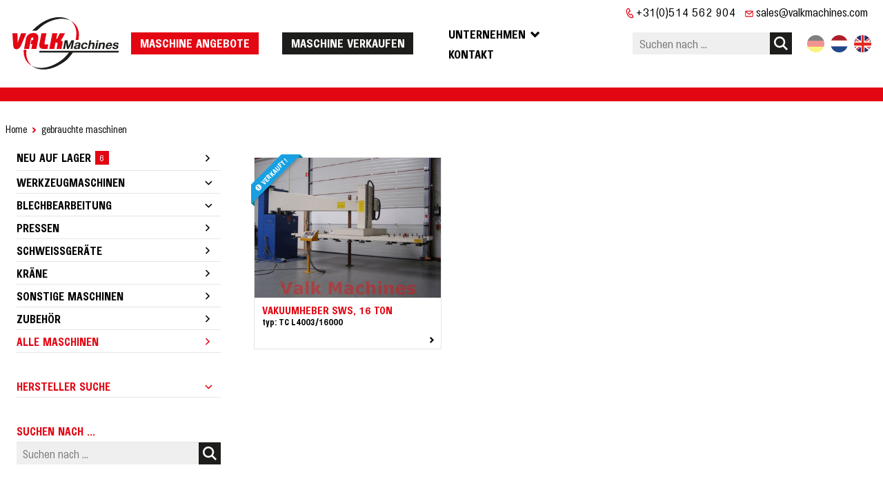

--- FILE ---
content_type: text/html; charset=UTF-8
request_url: https://www.valkmachines.de/gebrauchte-maschinen?brand=3630
body_size: 12153
content:
<!DOCTYPE html><html lang="de"><head><meta charset="utf-8"><title>Gebrauchte Werkzeugmaschine kaufen? Wir habben alles auf Lager!</title><meta name="keywords" content="frei haus billig preis gebraucht zweitehand cnc drehmaschine fräsmaschine bohrwerk kreissage schleifmaschine bohrmaschine abkantpresse tafelschere stanzmaschine profilstahlschere eckold kraftformer karrusell handler maschinenhandel einkaufer verkaufer werkzeugmaschinen lemmer holland">
<meta name="description" content="Wir haben viele, zweitehand, Metallbearbeitungmaschine auf Lager im Lemmer, alles sofort Verfügbar. Besuchen Sie unsere Website für ein Überblick."><script src="/script.js?ts=1769079970.2527"></script><!-- dsb--><style media="all">@font-face{font-family:'Morton';src:url("/fonts/Morton/Morton-Medium.woff2") format('woff2'), url("/fonts/Morton/Morton-Medium.woff") format('woff'), url("/fonts/Morton/Morton-Medium.ttf") format('truetype');font-weight:500;font-style:normal;font-display:swap}@font-face{font-family:'Morton';src:url("/fonts/Morton/Morton-Black.woff2") format('woff2'), url("/fonts/Morton/Morton-Black.woff") format('woff'), url("/fonts/Morton/Morton-Black.ttf") format('truetype');font-weight:900;font-style:normal;font-display:swap}@font-face{font-family:'Morton';src:url("/fonts/Morton/Morton-Thin.woff2") format('woff2'), url("/fonts/Morton/Morton-Thin.woff") format('woff'), url("/fonts/Morton/Morton-Thin.ttf") format('truetype');font-weight:100;font-style:normal;font-display:swap}@font-face{font-family:'Morton Extra';src:url("/fonts/Morton/Morton-ExtraBold.woff2") format('woff2'), url("/fonts/Morton/Morton-ExtraBold.woff") format('woff'), url("/fonts/Morton/Morton-ExtraBold.ttf") format('truetype');font-weight:800;font-style:normal;font-display:swap}@font-face{font-family:'Morton Extra';src:url("/fonts/Morton/Morton-ExtraLight.woff2") format('woff2'), url("/fonts/Morton/Morton-ExtraLight.woff") format('woff'), url("/fonts/Morton/Morton-ExtraLight.ttf") format('truetype');font-weight:200;font-style:normal;font-display:swap}@font-face{font-family:'Morton';src:url("/fonts/Morton/Morton-Regular.woff2") format('woff2'), url("/fonts/Morton/Morton-Regular.woff") format('woff'), url("/fonts/Morton/Morton-Regular.ttf") format('truetype');font-weight:normal;font-style:normal;font-display:swap}@font-face{font-family:'Morton Book';src:url("/fonts/Morton/Morton-Book.woff2") format('woff2'), url("/fonts/Morton/Morton-Book.woff") format('woff'), url("/fonts/Morton/Morton-Book.ttf") format('truetype');font-weight:normal;font-style:normal;font-display:swap}@font-face{font-family:'Morton';src:url("/fonts/Morton/Morton-Light.woff2") format('woff2'), url("/fonts/Morton/Morton-Light.woff") format('woff'), url("/fonts/Morton/Morton-Light.ttf") format('truetype');font-weight:300;font-style:normal;font-display:swap}@font-face{font-family:'Morton';src:url("/fonts/Morton/Morton-Bold.woff2") format('woff2'), url("/fonts/Morton/Morton-Bold.woff") format('woff'), url("/fonts/Morton/Morton-Bold.ttf") format('truetype');font-weight:bold;font-style:normal;font-display:swap}@media (max-width:849px){#ds8136{padding-bottom:3em}}@media (min-width:850px){#ds8136{padding-bottom:3em}}@media (max-width:849px){#ds8128{padding-top:1em;padding-bottom:1em}}@media (min-width:850px){#ds8128{padding-top:3em;padding-bottom:3em;margin-top:-2em}}</style><!-- dse --><link href="/media/250/DE/Website%20settings/4/original/valk-favicon01.png" rel="icon" type="">
<link href="https://www.valkmachines.de/gebrauchte-maschinen" hreflang="de" rel="alternate">
<link href="/css/style.css?ts=1769079970.2526" media="screen" rel="stylesheet" type="text/css"><script async src="https://www.googletagmanager.com/gtag/js?id=UA-15911530-3"></script><script>window.dataLayer=window.dataLayer||[];function gtag(){dataLayer.push(arguments)};gtag('js', new Date());gtag('config', 'UA-15911530-3', { 'anonymize_ip': true });</script><meta name="google-site-verification" content="69vKe4uMgynbUsRSm1BvzVJSGWGF24Pie8mrZXmKJwM" /><script>var _paq=_paq||[];_paq.push(["trackPageView"]),_paq.push(["enableLinkTracking"]),function(){var e=("https:"==document.location.protocol?"https":"http")+"://piwik.easyhandling.nl/";_paq.push(["setTrackerUrl",e+"piwik.php"]),_paq.push(["setSiteId",56]);var t=document,a=t.createElement("script"),p=t.getElementsByTagName("script")[0];a.type="text/javascript",a.defer=!0,a.async=!0,a.src=e+"piwik.js",p.parentNode.insertBefore(a,p)}();</script><meta name="robots" content="index, follow"/><meta name="viewport" content="width=device-width, initial-scale=1, maximum-scale=1"/><meta name="format-detection" content="telephone=no"></head><body><input name="nav" type="checkbox" id="nav-expand" /><div class="main"><noscript><p><img src="http://piwik.easyhandling.nl/piwik.php?idsite=56" style="border:0;" alt="" /></p></noscript><div class="section section1 layer-navigation sticky" data-format="3" data-alignment="right"><div class="section-background"></div>            <div class="navham"><label for="nav-expand" class="hamburger"><img src="data:image/svg+xml,%3Csvg%20xmlns='http://www.w3.org/2000/svg'%20viewBox='0%200%201%201'%3E%3C/svg%3E" alt=""><span class="hamburger-box"><span class="hamburger-inner"></span></span></label></div>
            <div class="section-content">
                <div class="inner-content">
                    <div class="logo"><a href="/" class="logo"><svg id="Laag_1" data-name="Laag 1" xmlns="http://www.w3.org/2000/svg" viewBox="0 0 180 90"><defs><style>.cls-1{fill:#e30613;}.cls-2{fill:#1d1d1b;}</style></defs><path class="cls-1" d="M9.73,44.19l5.95-16.08h8.61L15.67,48.36q-.36.69-.75,1.38A15.84,15.84,0,0,1,13.39,52a7.75,7.75,0,0,1-2.14,1.94A6.22,6.22,0,0,1,8,54.75a4.78,4.78,0,0,1-2.9-.68A4.63,4.63,0,0,1,3.55,52.3a8.23,8.23,0,0,1-.8-2.19,16.84,16.84,0,0,1-.31-1.75L1.14,28.11h8.5Zm25.89-4.68.38-1.9c0-.19.06-.39.09-.58a2.48,2.48,0,0,0,.07-.9,1.22,1.22,0,0,0-.46-.81,1.53,1.53,0,0,0-1-.26,2.27,2.27,0,0,0-1.13.22,2,2,0,0,0-.84.71,3.7,3.7,0,0,0-.49,1.24l-.09.38L29,54.24H20.56l3.2-16.46c.13-.62.26-1.25.43-1.88a10.66,10.66,0,0,1,1.69-3.53,9.82,9.82,0,0,1,2.8-2.65A12.62,12.62,0,0,1,32,28.17a13.38,13.38,0,0,1,4.3-.68,10.23,10.23,0,0,1,3.71.66,6.71,6.71,0,0,1,2.43,1.43A6,6,0,0,1,44,31.94a8.86,8.86,0,0,1,.54,2.79,12.36,12.36,0,0,1-.09,2.51c0,.37-.11.74-.17,1.1l-3.1,15.9H32.78l1.58-8.12H31.65l1.28-6.61ZM61.2,46.85l-1.43,7.39H52.64l-1.22-.14a8,8,0,0,1-2.31-.56A4.64,4.64,0,0,1,47,51.81a5.68,5.68,0,0,1-.88-2.48,9.5,9.5,0,0,1,0-2.44c0-.37.1-.73.16-1.09l3.43-17.69H58L55.07,43.17c-.1.51-.2,1-.26,1.57a2,2,0,0,0,.21,1.4,1.53,1.53,0,0,0,.86.56,4.27,4.27,0,0,0,1.18.13l1,0Zm12-3.27L71.16,54.24H62.8l5.08-26.13h8.36l-1.81,9.32a3.58,3.58,0,0,0,.64-.07,1.51,1.51,0,0,0,.62-.31,2.35,2.35,0,0,0,.53-.68c.16-.27.3-.54.44-.81l3.88-7.45h8.59l-4.67,8.54-.3.49c-.2.31-.4.63-.62.92a5.25,5.25,0,0,1-.87.95,6.63,6.63,0,0,1-1,.6l.85.33a7.42,7.42,0,0,1,1.25.65,3.05,3.05,0,0,1,.89.9,3.53,3.53,0,0,1,.48,1.34,5.17,5.17,0,0,1,0,1.36,7.12,7.12,0,0,1-.13.91l-1.77,9.14H75l1.5-7.77c0-.27.08-.54.11-.8a2.6,2.6,0,0,0,0-1,1.36,1.36,0,0,0-.43-.69,1.83,1.83,0,0,0-1-.32c-.21,0-.43,0-.64,0Z"/><path class="cls-1" d="M107,39.09a64.59,64.59,0,0,0,1.15-11.15,28.19,28.19,0,0,0-1.74-9.7,25.78,25.78,0,0,0-4.62-8,17.2,17.2,0,0,0-2.42-2.48l-.3-.24L98.4,7c.86.47,1.72.94,2.55,1.47a23.17,23.17,0,0,1,5.18,4.5,24.76,24.76,0,0,1,4.62,8,26.92,26.92,0,0,1,1.74,9.7,52.66,52.66,0,0,1-.87,8.47ZM24.66,55.57c-.19,2.06-.38,4.12-.38,6.2A28.19,28.19,0,0,0,26,71.47a26.54,26.54,0,0,0,4.63,8,13.25,13.25,0,0,0,1.58,1.68,17.3,17.3,0,0,0,1.38,1l-1.37-.47c-.23-.13-.46-.26-.68-.4a20.66,20.66,0,0,1-5.2-4.54,24.94,24.94,0,0,1-4.63-8A27.5,27.5,0,0,1,20,59.08c0-1.17.05-2.34.1-3.51Z"/><path class="cls-2" d="M104.34,39.73l-2.82,14.5h-3l.85-4.34c.14-.72.29-1.43.44-2.15.09-.44.19-.89.28-1.33s.13-.59.19-.89.15-.65.23-1,.15-.61.22-.92.18-.72.26-1.08c-.17.38-.34.77-.52,1.15-.08.2-.17.39-.26.58l-.42.86c-.15.33-.31.65-.48,1l-.51,1-.27.52L95,54.23H92.49l-1.08-6.49c0-.1,0-.19,0-.29-.06-.38-.11-.77-.15-1.16s-.09-.74-.12-1.11S91,44.6,91,44.3s0-.37,0-.56c0-.38,0-.75,0-1.13l-.27,1.79-.18,1.19c0,.24-.08.48-.12.71-.07.38-.13.75-.2,1.13l-.39,2.12-.9,4.68h-3l2.82-14.5h4.5l.94,6.3c0,.26.07.52.11.78s.08.7.1,1,0,.53.07.8l0,.81c0,.13,0,.26,0,.39v.76c.1-.26.2-.52.31-.77s.1-.25.16-.38l.29-.66c.13-.29.28-.59.42-.88s.4-.83.61-1.25l.35-.69,3.29-6.26Z"/><path class="cls-2" d="M111.62,49.11l-.21.1-.1,0-.38.13a5.55,5.55,0,0,1-.81.17l-.64.1a5.57,5.57,0,0,0-.78.14,2.42,2.42,0,0,0-1.08.45,1.52,1.52,0,0,0-.57,1,1.17,1.17,0,0,0,.27,1.07,1.32,1.32,0,0,0,.83.33,2.93,2.93,0,0,0,1.07-.09,3.22,3.22,0,0,0,1-.5,2.25,2.25,0,0,0,.81-.81,2.22,2.22,0,0,0,.2-.48c0-.16.08-.31.11-.47Zm2.16,5.12h-2.93c0-.11,0-.21,0-.3a2.44,2.44,0,0,1,0-.26,2.28,2.28,0,0,1,0-.26.13.13,0,0,1,0-.06.78.78,0,0,0,0-.14l-.19.16c-.14.11-.28.2-.42.29a5.68,5.68,0,0,1-1,.5,5.49,5.49,0,0,1-1.33.32,6.12,6.12,0,0,1-.85,0,4,4,0,0,1-1.36-.19,2.42,2.42,0,0,1-1.36-1,2.63,2.63,0,0,1-.25-2,3.5,3.5,0,0,1,1.09-2,4.23,4.23,0,0,1,1.78-.93,10,10,0,0,1,1.63-.31l1.27-.17.68-.11a3.06,3.06,0,0,0,.89-.22,1.13,1.13,0,0,0,.51-.37,1.07,1.07,0,0,0,.2-.65,1.17,1.17,0,0,0-.19-.81,1.43,1.43,0,0,0-1-.42,3.52,3.52,0,0,0-1.17,0,2.17,2.17,0,0,0-1,.45,1.64,1.64,0,0,0-.41.53,1.84,1.84,0,0,0-.19.4,1.34,1.34,0,0,0-.07.18h-2.72c0-.09.05-.18.07-.26a3.61,3.61,0,0,1,.24-.62,4.45,4.45,0,0,1,.56-.87,4.62,4.62,0,0,1,.79-.74,5.16,5.16,0,0,1,1.49-.73,6.84,6.84,0,0,1,1.8-.29,9.67,9.67,0,0,1,1.86.06,3.78,3.78,0,0,1,1.82.57,2.18,2.18,0,0,1,1,1.27,3.4,3.4,0,0,1-.11,1.64c0,.24-.09.47-.14.71-.1.5-.21,1-.32,1.52l-.29,1.4c0,.23-.1.46-.14.69s-.1.5-.14.75a9.31,9.31,0,0,0-.14,1.06,4.36,4.36,0,0,0,0,.72,1.52,1.52,0,0,0,0,.21A1.62,1.62,0,0,0,113.78,54.23Z"/><path class="cls-2" d="M126.32,50.17a3.59,3.59,0,0,1-.12.35,4,4,0,0,1-.24.57,5.74,5.74,0,0,1-.73,1.15,5.52,5.52,0,0,1-1.65,1.43,5.33,5.33,0,0,1-2.28.77,6.49,6.49,0,0,1-.88.05,5.18,5.18,0,0,1-1.75-.24,3.6,3.6,0,0,1-1.9-1.37,4.16,4.16,0,0,1-.76-2.45,6.62,6.62,0,0,1,.45-2.56,7,7,0,0,1,1.42-2.38A5.9,5.9,0,0,1,120,44a6.73,6.73,0,0,1,2.63-.55,4.68,4.68,0,0,1,2.5.54,3.18,3.18,0,0,1,1.49,1.68,2.77,2.77,0,0,1,.18.7,3.48,3.48,0,0,1,0,.72,1.84,1.84,0,0,1,0,.33H124v-.26a1.78,1.78,0,0,0-.08-.45,1.54,1.54,0,0,0-.47-.72,1.75,1.75,0,0,0-1.24-.38,2.48,2.48,0,0,0-1.41.44,3.37,3.37,0,0,0-1.17,1.39,6.07,6.07,0,0,0-.6,2,3.3,3.3,0,0,0,.13,1.79,1.82,1.82,0,0,0,.81.9,2,2,0,0,0,1.38.16,2.55,2.55,0,0,0,1.28-.61,3,3,0,0,0,.69-.92c0-.11.1-.21.14-.32a2.34,2.34,0,0,0,.09-.24Z"/><path class="cls-2" d="M133,39.73l-.8,4.13a.5.5,0,0,1,0,.12c0,.16-.07.32-.1.49l-.15.68c.08-.08.16-.17.25-.25a2.57,2.57,0,0,1,.29-.28c.12-.1.24-.2.38-.3a4.82,4.82,0,0,1,.95-.51,4.92,4.92,0,0,1,1.36-.33,3.74,3.74,0,0,1,1.69.15,2.47,2.47,0,0,1,1.59,1.31,2.58,2.58,0,0,1,.22,1.29,7.19,7.19,0,0,1-.1.92c0,.14,0,.27-.07.4l-1.3,6.68h-2.89l1.2-6.19.06-.33a3.27,3.27,0,0,0,.07-.62,1.3,1.3,0,0,0-.29-.82,1.38,1.38,0,0,0-.87-.42,2.35,2.35,0,0,0-1.12.07,2.58,2.58,0,0,0-1.21.76,2.66,2.66,0,0,0-.64,1.07,5.66,5.66,0,0,0-.15.59,2.59,2.59,0,0,0-.09.4c0,.11-.05.23-.07.34l-1,5.15h-2.85l2.82-14.5Z"/><path class="cls-2" d="M145.21,39.68l-.48,2.46h-2.89l.49-2.46Zm-.79,4-2,10.51h-2.89l2-10.51Z"/><path class="cls-2" d="M149.35,43.72l-.28,1.47a2.76,2.76,0,0,1,.29-.3l.15-.15a4.23,4.23,0,0,1,.68-.52,4.65,4.65,0,0,1,1.68-.68,4.44,4.44,0,0,1,1.78,0,2.73,2.73,0,0,1,1.57.73,2.42,2.42,0,0,1,.66,1.4,4.26,4.26,0,0,1-.06,1.38c0,.21-.07.41-.11.6l-1.28,6.62h-2.92l1.17-6c0-.1,0-.2.07-.31a3.59,3.59,0,0,0,.08-.81,1.37,1.37,0,0,0-.2-.72,1.25,1.25,0,0,0-.75-.48,2.23,2.23,0,0,0-1.23,0,2.58,2.58,0,0,0-1.11.61,2.45,2.45,0,0,0-.62.84,3.9,3.9,0,0,0-.3.87l-.12.57-1.06,5.44h-2.88l2-10.51Z"/><path class="cls-2" d="M165,47.89a1.09,1.09,0,0,0,0-.18,2.75,2.75,0,0,0,0-.64,1.74,1.74,0,0,0-.39-1,1.71,1.71,0,0,0-.89-.54,2.12,2.12,0,0,0-1.09,0,2.51,2.51,0,0,0-1.05.51,2.8,2.8,0,0,0-.83.95,3.43,3.43,0,0,0-.3.68c0,.06,0,.11,0,.16Zm2.57,1.84H160l0,.21a4.82,4.82,0,0,0,0,.65,2.56,2.56,0,0,0,.14.78,1.72,1.72,0,0,0,.7.87,1.9,1.9,0,0,0,1.06.26,2.66,2.66,0,0,0,1.12-.17,2.51,2.51,0,0,0,.8-.54l.26-.28a2.44,2.44,0,0,0,.22-.31l.14-.21h2.76l-.11.24a4.78,4.78,0,0,1-.46.74,6,6,0,0,1-1,1.11,5.59,5.59,0,0,1-1.94,1.14,6.21,6.21,0,0,1-2.1.34,5.47,5.47,0,0,1-1.87-.3,3.65,3.65,0,0,1-1.7-1.18,3.76,3.76,0,0,1-.76-1.76,5.85,5.85,0,0,1,0-2.32,7.11,7.11,0,0,1,2.1-3.82,6.21,6.21,0,0,1,2.09-1.33,5.66,5.66,0,0,1,2.2-.41,4.37,4.37,0,0,1,2.07.44,3.54,3.54,0,0,1,1.48,1.36,4,4,0,0,1,.6,1.93,7.24,7.24,0,0,1-.13,2.13C167.59,49.45,167.55,49.59,167.52,49.73Z"/><path class="cls-2" d="M178.75,46.79h-2.69v-.13a1.47,1.47,0,0,0,0-.47,1,1,0,0,0-.33-.51,1.84,1.84,0,0,0-1.31-.33,2.27,2.27,0,0,0-1.19.22,1.13,1.13,0,0,0-.65.79.72.72,0,0,0,.09.61,1.06,1.06,0,0,0,.57.36,14.25,14.25,0,0,0,1.63.39c.25,0,.5.12.75.18l.7.19a3.5,3.5,0,0,1,1.35.67,2,2,0,0,1,.66,1.07,2.48,2.48,0,0,1,0,1.15,3.88,3.88,0,0,1-.65,1.5,3.92,3.92,0,0,1-1.2,1.13,5.29,5.29,0,0,1-1.79.73,8.24,8.24,0,0,1-1.85.19,8,8,0,0,1-1.62-.14,3.73,3.73,0,0,1-1.44-.56,2.63,2.63,0,0,1-1-1.11,3.13,3.13,0,0,1-.2-.68,3.9,3.9,0,0,1,0-.76c0-.16,0-.31.05-.46h2.76a2,2,0,0,0,0,.25,1.57,1.57,0,0,0,.05.48,1.17,1.17,0,0,0,.42.65,1.78,1.78,0,0,0,.9.32,3.18,3.18,0,0,0,1.11,0,2.33,2.33,0,0,0,.88-.28,1.62,1.62,0,0,0,.59-.6,1,1,0,0,0,.13-.79,1,1,0,0,0-.43-.48,2.72,2.72,0,0,0-1-.32l-.69-.18-.92-.22-.69-.18a3.89,3.89,0,0,1-1.26-.53,2.07,2.07,0,0,1-.8-1.06,2.44,2.44,0,0,1,0-1.34,3.51,3.51,0,0,1,.79-1.56,4.19,4.19,0,0,1,1.9-1.19,7.38,7.38,0,0,1,2.51-.36,5.94,5.94,0,0,1,2.08.31,2.63,2.63,0,0,1,1.48,1,2,2,0,0,1,.31.71,2.76,2.76,0,0,1,.08.81,1.8,1.8,0,0,0,0,.22Z"/><path class="cls-2" d="M34.15,23.71c2.32-2.25,4.66-4.51,7.11-6.64A73.71,73.71,0,0,1,51.8,9.37,59.6,59.6,0,0,1,63.19,4,49.85,49.85,0,0,1,74.63,1.31a36.75,36.75,0,0,1,10.73.2,29.44,29.44,0,0,1,9.28,3.05,17.82,17.82,0,0,1,2,1.16c.3.2.6.42.89.64l.77.5-1.24-.52-.33-.17a24.56,24.56,0,0,0-7.07-2A39.36,39.36,0,0,0,78.92,4,49.69,49.69,0,0,0,67.48,6.67,55.15,55.15,0,0,0,56.1,12.05c-5.29,3.23-9.9,7.44-14.51,11.66Zm145,33.79-.54,2.79H102.24c-.67,1-1.33,1.9-2,2.84a110.14,110.14,0,0,1-7.82,9.06l-.49.44a65.09,65.09,0,0,1-11.22,7.71,70.08,70.08,0,0,1-11.39,5.38,48,48,0,0,1-11.44,2.67,37,37,0,0,1-10.72-.18,29.63,29.63,0,0,1-9.28-3.06,18.69,18.69,0,0,1-2-1.15L35,83.43l-1.4-1.26a31,31,0,0,0,4.5,2.26,24.18,24.18,0,0,0,4.72,1.1,42.37,42.37,0,0,0,10.73.19A46.58,46.58,0,0,0,65,83a64.39,64.39,0,0,0,11.39-5.37,58.63,58.63,0,0,0,8.7-6.11c.8-.66,1.57-1.35,2.34-2,1.39-1.37,2.79-2.75,4.1-4.19,1.47-1.61,2.83-3.33,4.18-5H45.91l.55-2.79Z"/></svg></a></div>
                    <nav>
                        <div class="cta2"><a data-count="68" href="/gebrauchte-maschinen?filter=new">Maschine Angebote</a><a href="/maschine-verkaufen">Maschine verkaufen</a></div>
                        <div class="menu1"><ul class="menu"><li class="has-children drop"><input name="nav" type="radio" id="nav-0-1" value="1" /><label for="nav-0-1" class="mitem"><span>Unternehmen</span></label><div class="submenu"><ul><li><input name="nav" type="radio" id="nav-1_1-1" value="1" /><a class="mitem" href="/unternehmen/uber-uns"><span>Über uns</span></a></li><li><input name="nav" type="radio" id="nav-1_1-2" value="1" /><a class="mitem" href="/unternehmen/transport"><span>Transport</span></a></li><li><input name="nav" type="radio" id="nav-1_1-3" value="1" /><a class="mitem" href="/unternehmen/verpackung"><span>Verpackung</span></a></li><li><input name="nav" type="radio" id="nav-1_1-4" value="1" /><a class="mitem" href="/unternehmen/downloads"><span>Downloads</span></a></li></ul></div></li><li><input name="nav" type="radio" id="nav-0-2" value="1" /><a class="mitem" href="/kontakt"><span>Kontakt</span></a></li></ul></div>
                        <div class="menu2"><ul><li><a class="tel" href="tel:0031(0)514562904">+31(0)514 562 904</a></li><li><a class="mail" href="mailto:sales@valkmachines.com">sales@valkmachines.com</a></li></ul></div>
                        <div class="cta"><form action="/" class="search"><input type="text" name="s" value="" placeholder="Suchen nach ..."/><button></button></form></div>
                    </nav>
                    
                    <div class="languages"><a href="//www.valkmachines.nl" class="nl"></a><a href="//www.valkmachines.com" class="en"></a><span class="de"></span></div>
                </div>
            </div><div class="section-foreground"></div></div><div id="dsx2" class="section section9 module-webshop" data-type="product-overview" data-subtype="productcategory" data-category-id="4289"><div class="section-background"></div><div class="section-content"><div class="inner-content">
            <div class="section layer-breadcrumbs">
                <div class="section-content">
                    <div class="inner-content"><ul class="links" itemscope itemtype="http://schema.org/BreadcrumbList"><li itemprop="itemListElement" itemscope itemtype="http://schema.org/ListItem"><a itemprop="item" href="/"><span itemprop="name">Home</span></a><meta itemprop="position" content="1" /></li><li>gebrauchte maschinen</li></ul></div>
                </div>
            </div>
        <div class="columns"><div class="column categories "><ul><li><a href="/gebrauchte-maschinen?filter=new"><span data-count="6">Neu auf Lager</span></a><span></span></li><li class="more"><label><input type="checkbox"><span>Werkzeugmaschinen<span>320</span></span><ul><li><a href="/gebrauchte-maschinen/werkzeugmaschinen/bohrmaschinen"><span>Bohrmaschinen<span>44</span></span></a><span></span></li><li><a href="/gebrauchte-maschinen/werkzeugmaschinen/bohrwerke"><span>Bohrwerke<span>12</span></span></a><span></span></li><li><a href="/gebrauchte-maschinen/werkzeugmaschinen/drehmaschinen"><span>Drehmaschinen<span>86</span></span></a><span></span></li><li><a href="/gebrauchte-maschinen/werkzeugmaschinen/fraesmaschines"><span>Fräsmaschinen<span>67</span></span></a><span></span></li><li><a href="/gebrauchte-maschinen/werkzeugmaschinen/karusselldrehmaschinen"><span>Karusselldrehmaschinen<span>5</span></span></a><span></span></li><li><a href="/gebrauchte-maschinen/werkzeugmaschinen/schleifmaschinen"><span>Schleifmaschinen<span>50</span></span></a><span></span></li><li><a href="/gebrauchte-maschinen/werkzeugmaschinen/saegen"><span>Sägen<span>36</span></span></a><span></span></li><li><a href="/gebrauchte-maschinen/werkzeugmaschinen/sonstige-werkzeugmaschinen"><span>Sonstiges<span>20</span></span></a><span></span></li></ul></label></li><li class="more"><label><input type="checkbox"><span>Blechbearbeitung<span>148</span></span><ul><li><a href="/gebrauchte-maschinen/blechbearbeitung/eckold-maschinen"><span>Eckold maschinen<span>19</span></span></a><span></span></li><li><a href="/gebrauchte-maschinen/blechbearbeitung/rohrbiegemaschinen"><span>Rohrbiegemaschinen<span>17</span></span></a><span></span></li><li><a href="/gebrauchte-maschinen/blechbearbeitung/rundbiegemaschinen"><span>Rundbiegemaschinen<span>16</span></span></a><span></span></li><li><a href="/gebrauchte-maschinen/blechbearbeitung/schwenkbiegemaschinen"><span>Schwenkbiegemaschinen<span>5</span></span></a><span></span></li><li><a href="/gebrauchte-maschinen/blechbearbeitung/stanzmaschinen"><span>Stanzmaschinen<span>23</span></span></a><span></span></li><li><a href="/gebrauchte-maschinen/blechbearbeitung/abkantpressen"><span>Abkantpressen<span>26</span></span></a><span></span></li><li><a href="/gebrauchte-maschinen/blechbearbeitung/scheren"><span>Tafelscheren<span>25</span></span></a><span></span></li><li><a href="/gebrauchte-maschinen/blechbearbeitung/sonstige-blechbearbeitungsmaschinen"><span>Sonstiges<span>17</span></span></a><span></span></li></ul></label></li><li><a href="/gebrauchte-maschinen/pressen"><span>Pressen<span>30</span></span></a><span></span></li><li><a href="/gebrauchte-maschinen/gebrauchte-schweissgerate"><span>Schweissgeräte<span>41</span></span></a><span></span></li><li><a href="/gebrauchte-maschinen/krane"><span>Kräne<span>35</span></span></a><span></span></li><li><a href="/gebrauchte-maschinen/sonstige-maschinen"><span>Sonstige Maschinen<span>44</span></span></a><span></span></li><li><a href="/gebrauchte-maschinen/maschine-zubehor"><span>Zubehör<span>16</span></span></a><span></span></li><li class="active"><a class="all" href="/gebrauchte-maschinen">Alle Maschinen</a><span></span></li><li class="brands"><label><input type="checkbox"><span>Hersteller suche</span><ul><li><a href="/gebrauchte-maschinen?brand=3697"><span>-</span></a></li><li><a href="/gebrauchte-maschinen?brand=3563"><span>3-Klauwplaat</span></a></li><li><a href="/gebrauchte-maschinen?brand=3771"><span>A&N Europe</span></a></li><li><a href="/gebrauchte-maschinen?brand=3388"><span>Abene</span></a></li><li><a href="/gebrauchte-maschinen?brand=3726"><span>Abus</span></a></li><li><a href="/gebrauchte-maschinen?brand=11856"><span>Aciera</span></a></li><li><a href="/gebrauchte-maschinen?brand=2825"><span>Adira</span></a></li><li><a href="/gebrauchte-maschinen?brand=3322"><span>AI Hembrug</span></a></li><li><a href="/gebrauchte-maschinen?brand=3428"><span>Akira Seiki </span></a></li><li><a href="/gebrauchte-maschinen?brand=2890"><span>Akyapak</span></a></li><li><a href="/gebrauchte-maschinen?brand=14348"><span>Alfra</span></a></li><li><a href="/gebrauchte-maschinen?brand=11794"><span>Almi</span></a></li><li><a href="/gebrauchte-maschinen?brand=13430"><span>Alup-Kompressor</span></a></li><li><a href="/gebrauchte-maschinen?brand=2984"><span>Alzmetal</span></a></li><li><a href="/gebrauchte-maschinen?brand=3590"><span>Ambold</span></a></li><li><a href="/gebrauchte-maschinen?brand=2796"><span>Amga</span></a></li><li><a href="/gebrauchte-maschinen?brand=8277"><span>Analis</span></a></li><li><a href="/gebrauchte-maschinen?brand=3369"><span>Anayak</span></a></li><li><a href="/gebrauchte-maschinen?brand=8287"><span>Arcos</span></a></li><li><a href="/gebrauchte-maschinen?brand=3683"><span>Ariane</span></a></li><li><a href="/gebrauchte-maschinen?brand=8169"><span>Atlantic</span></a></li><li><a href="/gebrauchte-maschinen?brand=8268"><span>Autefa</span></a></li><li><a href="/gebrauchte-maschinen?brand=3649"><span>Automator</span></a></li><li><a href="/gebrauchte-maschinen?brand=12838"><span>Avatec</span></a></li><li><a href="/gebrauchte-maschinen?brand=3678"><span>Aylesbury Automation</span></a></li><li><a href="/gebrauchte-maschinen?brand=13964"><span>B&S Massey</span></a></li><li><a href="/gebrauchte-maschinen?brand=3520"><span>Bauer</span></a></li><li><a href="/gebrauchte-maschinen?brand=3545"><span>Behringer </span></a></li><li><a href="/gebrauchte-maschinen?brand=3515"><span>Behringer</span></a></li><li><a href="/gebrauchte-maschinen?brand=11885"><span>Behringer Eisele</span></a></li><li><a href="/gebrauchte-maschinen?brand=15086"><span>Bemak</span></a></li><li><a href="/gebrauchte-maschinen?brand=12820"><span>Bemato</span></a></li><li><a href="/gebrauchte-maschinen?brand=3724"><span>Berg / Demag</span></a></li><li><a href="/gebrauchte-maschinen?brand=11378"><span>Bergonzi</span></a></li><li><a href="/gebrauchte-maschinen?brand=3530"><span>Bewo</span></a></li><li><a href="/gebrauchte-maschinen?brand=8173"><span>Beyeler</span></a></li><li><a href="/gebrauchte-maschinen?brand=13549"><span>Bielsa</span></a></li><li><a href="/gebrauchte-maschinen?brand=2968"><span>Bimak</span></a></li><li><a href="/gebrauchte-maschinen?brand=3293"><span>Binns & Berry</span></a></li><li><a href="/gebrauchte-maschinen?brand=11772"><span>BLM</span></a></li><li><a href="/gebrauchte-maschinen?brand=3532"><span>Bomar</span></a></li><li><a href="/gebrauchte-maschinen?brand=13406"><span>Bosi Vittorio</span></a></li><li><a href="/gebrauchte-maschinen?brand=3475"><span>Breda Padova</span></a></li><li><a href="/gebrauchte-maschinen?brand=3397"><span>Bridgeport</span></a></li><li><a href="/gebrauchte-maschinen?brand=3399"><span>Brother</span></a></li><li><a href="/gebrauchte-maschinen?brand=3604"><span>BTZ</span></a></li><li><a href="/gebrauchte-maschinen?brand=12793"><span>Büter</span></a></li><li><a href="/gebrauchte-maschinen?brand=14468"><span>Bystronic</span></a></li><li><a href="/gebrauchte-maschinen?brand=8272"><span>Camel</span></a></li><li><a href="/gebrauchte-maschinen?brand=3656"><span>Castolin Eutectic</span></a></li><li><a href="/gebrauchte-maschinen?brand=8285"><span>Castolin Eutectic</span></a></li><li><a href="/gebrauchte-maschinen?brand=2801"><span>CBC</span></a></li><li><a href="/gebrauchte-maschinen?brand=8150"><span>CBC</span></a></li><li><a href="/gebrauchte-maschinen?brand=3299"><span>Chevalier</span></a></li><li><a href="/gebrauchte-maschinen?brand=12568"><span>Cifes</span></a></li><li><a href="/gebrauchte-maschinen?brand=14532"><span>Cinch Mill</span></a></li><li><a href="/gebrauchte-maschinen?brand=3425"><span>CinCH-Mill</span></a></li><li><a href="/gebrauchte-maschinen?brand=8226"><span>Cincinnati Milarcon</span></a></li><li><a href="/gebrauchte-maschinen?brand=3377"><span>Cincinnati Millacron</span></a></li><li><a href="/gebrauchte-maschinen?brand=3316"><span>Citizen</span></a></li><li><a href="/gebrauchte-maschinen?brand=12336"><span>CME</span></a></li><li><a href="/gebrauchte-maschinen?brand=13258"><span>CML Ercolina</span></a></li><li><a href="/gebrauchte-maschinen?brand=3355"><span>CMT Ursus</span></a></li><li><a href="/gebrauchte-maschinen?brand=8209"><span>CMT Ursus</span></a></li><li><a href="/gebrauchte-maschinen?brand=10661"><span>Colchester</span></a></li><li><a href="/gebrauchte-maschinen?brand=15171"><span>Colchester Harrison</span></a></li><li><a href="/gebrauchte-maschinen?brand=11066"><span>Compac</span></a></li><li><a href="/gebrauchte-maschinen?brand=13888"><span>Creemers</span></a></li><li><a href="/gebrauchte-maschinen?brand=2953"><span>Csepel</span></a></li><li><a href="/gebrauchte-maschinen?brand=3364"><span>Daewoo </span></a></li><li><a href="/gebrauchte-maschinen?brand=2799"><span>Dako Gedore</span></a></li><li><a href="/gebrauchte-maschinen?brand=3745"><span>Dalex-Werke</span></a></li><li><a href="/gebrauchte-maschinen?brand=3456"><span>Danobat</span></a></li><li><a href="/gebrauchte-maschinen?brand=2827"><span>Darley</span></a></li><li><a href="/gebrauchte-maschinen?brand=3464"><span>Deckel</span></a></li><li><a href="/gebrauchte-maschinen?brand=2961"><span>Degen</span></a></li><li><a href="/gebrauchte-maschinen?brand=8311"><span>Delair</span></a></li><li><a href="/gebrauchte-maschinen?brand=8317"><span>Delair</span></a></li><li><a href="/gebrauchte-maschinen?brand=8315"><span>Delair</span></a></li><li><a href="/gebrauchte-maschinen?brand=8313"><span>Delair</span></a></li><li><a href="/gebrauchte-maschinen?brand=3705"><span>Demag</span></a></li><li><a href="/gebrauchte-maschinen?brand=12904"><span>Deratech</span></a></li><li><a href="/gebrauchte-maschinen?brand=3581"><span>Dieffenbacher</span></a></li><li><a href="/gebrauchte-maschinen?brand=3434"><span>Dixi</span></a></li><li><a href="/gebrauchte-maschinen?brand=11954"><span>DMG Deckel Maho</span></a></li><li><a href="/gebrauchte-maschinen?brand=3297"><span>DMG Gildemeister</span></a></li><li><a href="/gebrauchte-maschinen?brand=3503"><span>Doal</span></a></li><li><a href="/gebrauchte-maschinen?brand=14693"><span>Donaldson Torit DCE</span></a></li><li><a href="/gebrauchte-maschinen?brand=3569"><span>Dörries</span></a></li><li><a href="/gebrauchte-maschinen?brand=3477"><span>Dörries Scharmann</span></a></li><li><a href="/gebrauchte-maschinen?brand=8321"><span>Driwa</span></a></li><li><a href="/gebrauchte-maschinen?brand=3410"><span>Dugard Eagle</span></a></li><li><a href="/gebrauchte-maschinen?brand=2892"><span>Durma</span></a></li><li><a href="/gebrauchte-maschinen?brand=2850"><span>Durmazlar</span></a></li><li><a href="/gebrauchte-maschinen?brand=2806"><span>Eckold</span></a></li><li><a href="/gebrauchte-maschinen?brand=8157"><span>Eckold AG</span></a></li><li><a href="/gebrauchte-maschinen?brand=3583"><span>Eitel</span></a></li><li><a href="/gebrauchte-maschinen?brand=3479"><span>ELB</span></a></li><li><a href="/gebrauchte-maschinen?brand=3473"><span>ELB Schliff</span></a></li><li><a href="/gebrauchte-maschinen?brand=11718"><span>Elephant</span></a></li><li><a href="/gebrauchte-maschinen?brand=2910"><span>Elma</span></a></li><li><a href="/gebrauchte-maschinen?brand=2989"><span>Ema</span></a></li><li><a href="/gebrauchte-maschinen?brand=13233"><span>Emag</span></a></li><li><a href="/gebrauchte-maschinen?brand=12933"><span>Emco</span></a></li><li><a href="/gebrauchte-maschinen?brand=2963"><span>Erlo</span></a></li><li><a href="/gebrauchte-maschinen?brand=3635"><span>Esab</span></a></li><li><a href="/gebrauchte-maschinen?brand=10828"><span>Est-Ticino</span></a></li><li><a href="/gebrauchte-maschinen?brand=2927"><span>Euromac </span></a></li><li><a href="/gebrauchte-maschinen?brand=2938"><span>Euromac</span></a></li><li><a href="/gebrauchte-maschinen?brand=2896"><span>Falcon</span></a></li><li><a href="/gebrauchte-maschinen?brand=2879"><span>Famar</span></a></li><li><a href="/gebrauchte-maschinen?brand=14717"><span>Fanuc</span></a></li><li><a href="/gebrauchte-maschinen?brand=3499"><span>Farman</span></a></li><li><a href="/gebrauchte-maschinen?brand=2899"><span>Fasti</span></a></li><li><a href="/gebrauchte-maschinen?brand=3351"><span>Fat</span></a></li><li><a href="/gebrauchte-maschinen?brand=8221"><span>Fehlmann</span></a></li><li><a href="/gebrauchte-maschinen?brand=13975"><span>Fetra</span></a></li><li><a href="/gebrauchte-maschinen?brand=12496"><span>Fexac</span></a></li><li><a href="/gebrauchte-maschinen?brand=8281"><span>FIB</span></a></li><li><a href="/gebrauchte-maschinen?brand=2843"><span>FIM</span></a></li><li><a href="/gebrauchte-maschinen?brand=3761"><span>Flamefast</span></a></li><li><a href="/gebrauchte-maschinen?brand=3513"><span>FMB</span></a></li><li><a href="/gebrauchte-maschinen?brand=14390"><span>Fritz Gross</span></a></li><li><a href="/gebrauchte-maschinen?brand=11559"><span>Froriep</span></a></li><li><a href="/gebrauchte-maschinen?brand=13232"><span>Gasparini</span></a></li><li><a href="/gebrauchte-maschinen?brand=3680"><span>Gates</span></a></li><li><a href="/gebrauchte-maschinen?brand=11486"><span>GCB</span></a></li><li><a href="/gebrauchte-maschinen?brand=3491"><span>Gehring GmbH</span></a></li><li><a href="/gebrauchte-maschinen?brand=2935"><span>Geka</span></a></li><li><a href="/gebrauchte-maschinen?brand=10757"><span>Gemco</span></a></li><li><a href="/gebrauchte-maschinen?brand=3302"><span>Geminis</span></a></li><li><a href="/gebrauchte-maschinen?brand=14571"><span>Geuma</span></a></li><li><a href="/gebrauchte-maschinen?brand=3295"><span>Gildemeister</span></a></li><li><a href="/gebrauchte-maschinen?brand=3004"><span>Gildemeister Knoll</span></a></li><li><a href="/gebrauchte-maschinen?brand=3647"><span>Griggio</span></a></li><li><a href="/gebrauchte-maschinen?brand=3685"><span>Griggio </span></a></li><li><a href="/gebrauchte-maschinen?brand=13469"><span>Grit</span></a></li><li><a href="/gebrauchte-maschinen?brand=14053"><span>Gugler</span></a></li><li><a href="/gebrauchte-maschinen?brand=14460"><span>Günzbürger</span></a></li><li><a href="/gebrauchte-maschinen?brand=3318"><span>Haas</span></a></li><li><a href="/gebrauchte-maschinen?brand=8291"><span>Haba</span></a></li><li><a href="/gebrauchte-maschinen?brand=2829"><span>Haco</span></a></li><li><a href="/gebrauchte-maschinen?brand=3341"><span>Harrison</span></a></li><li><a href="/gebrauchte-maschinen?brand=10796"><span>Harrison</span></a></li><li><a href="/gebrauchte-maschinen?brand=3668"><span>HB</span></a></li><li><a href="/gebrauchte-maschinen?brand=3730"><span>Hebo</span></a></li><li><a href="/gebrauchte-maschinen?brand=14777"><span>Heraeus</span></a></li><li><a href="/gebrauchte-maschinen?brand=14683"><span>Herding</span></a></li><li><a href="/gebrauchte-maschinen?brand=2888"><span>Herkules Wetzlar</span></a></li><li><a href="/gebrauchte-maschinen?brand=3390"><span>Hermle</span></a></li><li><a href="/gebrauchte-maschinen?brand=8270"><span>Hiller & Lutz</span></a></li><li><a href="/gebrauchte-maschinen?brand=8301"><span>Hitachi</span></a></li><li><a href="/gebrauchte-maschinen?brand=3606"><span>HME</span></a></li><li><a href="/gebrauchte-maschinen?brand=3557"><span>Hoekopspanplaten</span></a></li><li><a href="/gebrauchte-maschinen?brand=10981"><span>Hopfengärtner</span></a></li><li><a href="/gebrauchte-maschinen?brand=13293"><span>Huvema</span></a></li><li><a href="/gebrauchte-maschinen?brand=3720"><span>Hyster</span></a></li><li><a href="/gebrauchte-maschinen?brand=15135"><span>Hyundai Wia</span></a></li><li><a href="/gebrauchte-maschinen?brand=3401"><span>Hyundai-Kia</span></a></li><li><a href="/gebrauchte-maschinen?brand=12174"><span>Ibarmia</span></a></li><li><a href="/gebrauchte-maschinen?brand=2992"><span>IM</span></a></li><li><a href="/gebrauchte-maschinen?brand=12264"><span>IMA</span></a></li><li><a href="/gebrauchte-maschinen?brand=2945"><span>Imac</span></a></li><li><a href="/gebrauchte-maschinen?brand=11827"><span>Imet</span></a></li><li><a href="/gebrauchte-maschinen?brand=3404"><span>Intos</span></a></li><li><a href="/gebrauchte-maschinen?brand=3676"><span>Ipsen</span></a></li><li><a href="/gebrauchte-maschinen?brand=14799"><span>Irsasa</span></a></li><li><a href="/gebrauchte-maschinen?brand=3538"><span>Jaespa</span></a></li><li><a href="/gebrauchte-maschinen?brand=12233"><span>Jakobsen</span></a></li><li><a href="/gebrauchte-maschinen?brand=11972"><span>Joen Lih</span></a></li><li><a href="/gebrauchte-maschinen?brand=2841"><span>Jörg</span></a></li><li><a href="/gebrauchte-maschinen?brand=3437"><span>Juaristi</span></a></li><li><a href="/gebrauchte-maschinen?brand=3505"><span>Kaltenbach</span></a></li><li><a href="/gebrauchte-maschinen?brand=3383"><span>Kao Ming</span></a></li><li><a href="/gebrauchte-maschinen?brand=8236"><span>Kao Ming</span></a></li><li><a href="/gebrauchte-maschinen?brand=3458"><span>Kellenberger</span></a></li><li><a href="/gebrauchte-maschinen?brand=3628"><span>Keller</span></a></li><li><a href="/gebrauchte-maschinen?brand=8323"><span>Kemper</span></a></li><li><a href="/gebrauchte-maschinen?brand=8305"><span>Kemper</span></a></li><li><a href="/gebrauchte-maschinen?brand=3732"><span>Kemper</span></a></li><li><a href="/gebrauchte-maschinen?brand=3414"><span>Kiheung</span></a></li><li><a href="/gebrauchte-maschinen?brand=8199"><span>King Rich</span></a></li><li><a href="/gebrauchte-maschinen?brand=2929"><span>Kingsland</span></a></li><li><a href="/gebrauchte-maschinen?brand=11012"><span>Klein</span></a></li><li><a href="/gebrauchte-maschinen?brand=3702"><span>Knecht GmbH</span></a></li><li><a href="/gebrauchte-maschinen?brand=14928"><span>Kocken Ovens</span></a></li><li><a href="/gebrauchte-maschinen?brand=3394"><span>Kunzmann</span></a></li><li><a href="/gebrauchte-maschinen?brand=3381"><span>Lagun</span></a></li><li><a href="/gebrauchte-maschinen?brand=12159"><span>Lapmaster / Kemet</span></a></li><li><a href="/gebrauchte-maschinen?brand=12560"><span>Lincoln Electric</span></a></li><li><a href="/gebrauchte-maschinen?brand=13849"><span>LNS</span></a></li><li><a href="/gebrauchte-maschinen?brand=14118"><span>Loar</span></a></li><li><a href="/gebrauchte-maschinen?brand=2980"><span>Loch</span></a></li><li><a href="/gebrauchte-maschinen?brand=3493"><span>Lomefa</span></a></li><li><a href="/gebrauchte-maschinen?brand=2902"><span>Lotze</span></a></li><li><a href="/gebrauchte-maschinen?brand=8262"><span>Luhty</span></a></li><li><a href="/gebrauchte-maschinen?brand=2831"><span>LVD</span></a></li><li><a href="/gebrauchte-maschinen?brand=3540"><span>Maco </span></a></li><li><a href="/gebrauchte-maschinen?brand=3392"><span>Maho</span></a></li><li><a href="/gebrauchte-maschinen?brand=14411"><span>Mammuth</span></a></li><li><a href="/gebrauchte-maschinen?brand=3371"><span>Mandelli</span></a></li><li><a href="/gebrauchte-maschinen?brand=12850"><span>Marco</span></a></li><li><a href="/gebrauchte-maschinen?brand=3001"><span>Mas Kovosvit</span></a></li><li><a href="/gebrauchte-maschinen?brand=8189"><span>Mas Kovosvit</span></a></li><li><a href="/gebrauchte-maschinen?brand=13534"><span>MAW</span></a></li><li><a href="/gebrauchte-maschinen?brand=13836"><span>Mayfran</span></a></li><li><a href="/gebrauchte-maschinen?brand=11913"><span>Mega</span></a></li><li><a href="/gebrauchte-maschinen?brand=3518"><span>Mep</span></a></li><li><a href="/gebrauchte-maschinen?brand=3764"><span>Merkle</span></a></li><li><a href="/gebrauchte-maschinen?brand=11708"><span>Metco</span></a></li><li><a href="/gebrauchte-maschinen?brand=10636"><span>Meuleman</span></a></li><li><a href="/gebrauchte-maschinen?brand=2883"><span>MG  s.r.l.</span></a></li><li><a href="/gebrauchte-maschinen?brand=2884"><span>MG s.r.l.</span></a></li><li><a href="/gebrauchte-maschinen?brand=11499"><span>Migatronic</span></a></li><li><a href="/gebrauchte-maschinen?brand=3385"><span>Mikron</span></a></li><li><a href="/gebrauchte-maschinen?brand=2955"><span>Modig</span></a></li><li><a href="/gebrauchte-maschinen?brand=12138"><span>MRF</span></a></li><li><a href="/gebrauchte-maschinen?brand=14441"><span>MTE</span></a></li><li><a href="/gebrauchte-maschinen?brand=11238"><span>Mtorres</span></a></li><li><a href="/gebrauchte-maschinen?brand=2931"><span>Mubea</span></a></li><li><a href="/gebrauchte-maschinen?brand=13368"><span>Myford</span></a></li><li><a href="/gebrauchte-maschinen?brand=11065"><span>Nabertherm</span></a></li><li><a href="/gebrauchte-maschinen?brand=13089"><span>Narvik</span></a></li><li><a href="/gebrauchte-maschinen?brand=14382"><span>Nederman</span></a></li><li><a href="/gebrauchte-maschinen?brand=8303"><span>Nedermann</span></a></li><li><a href="/gebrauchte-maschinen?brand=3623"><span>Nedermann</span></a></li><li><a href="/gebrauchte-maschinen?brand=14980"><span>Nilfisk</span></a></li><li><a href="/gebrauchte-maschinen?brand=14741"><span>Nissan</span></a></li><li><a href="/gebrauchte-maschinen?brand=13984"><span>Nitto Kohki</span></a></li><li><a href="/gebrauchte-maschinen?brand=8181"><span>NN</span></a></li><li><a href="/gebrauchte-maschinen?brand=2918"><span>NN</span></a></li><li><a href="/gebrauchte-maschinen?brand=8319"><span>Norweld</span></a></li><li><a href="/gebrauchte-maschinen?brand=15036"><span>Okuma</span></a></li><li><a href="/gebrauchte-maschinen?brand=11192"><span>Omach</span></a></li><li><a href="/gebrauchte-maschinen?brand=13776"><span>OMCN</span></a></li><li><a href="/gebrauchte-maschinen?brand=11756"><span>Ona Datic</span></a></li><li><a href="/gebrauchte-maschinen?brand=3552"><span>Onbekend</span></a></li><li><a href="/gebrauchte-maschinen?brand=8213"><span>Optimum</span></a></li><li><a href="/gebrauchte-maschinen?brand=3423"><span>Optimum </span></a></li><li><a href="/gebrauchte-maschinen?brand=8307"><span>Passerini</span></a></li><li><a href="/gebrauchte-maschinen?brand=3739"><span>Passerini</span></a></li><li><a href="/gebrauchte-maschinen?brand=3290"><span>PBR</span></a></li><li><a href="/gebrauchte-maschinen?brand=3689"><span>Peddinghaus</span></a></li><li><a href="/gebrauchte-maschinen?brand=3509"><span>Pegas</span></a></li><li><a href="/gebrauchte-maschinen?brand=8299"><span>Pehu</span></a></li><li><a href="/gebrauchte-maschinen?brand=8266"><span>Peine</span></a></li><li><a href="/gebrauchte-maschinen?brand=13113"><span>Pfeifer</span></a></li><li><a href="/gebrauchte-maschinen?brand=3460"><span>Pferd</span></a></li><li><a href="/gebrauchte-maschinen?brand=3768"><span>PH Maschinenbau</span></a></li><li><a href="/gebrauchte-maschinen?brand=8211"><span>Pinacho</span></a></li><li><a href="/gebrauchte-maschinen?brand=8207"><span>Pinacho</span></a></li><li><a href="/gebrauchte-maschinen?brand=3310"><span>Pinacho</span></a></li><li><a href="/gebrauchte-maschinen?brand=8295"><span>PlymoVent</span></a></li><li><a href="/gebrauchte-maschinen?brand=11605"><span>Praxair Tafa</span></a></li><li><a href="/gebrauchte-maschinen?brand=2860"><span>Promecam</span></a></li><li><a href="/gebrauchte-maschinen?brand=2913"><span>Pullmax</span></a></li><li><a href="/gebrauchte-maschinen?brand=10812"><span>Pullmax Kumla</span></a></li><li><a href="/gebrauchte-maschinen?brand=14199"><span>Quantum</span></a></li><li><a href="/gebrauchte-maschinen?brand=8195"><span>Quick-Tech</span></a></li><li><a href="/gebrauchte-maschinen?brand=2957"><span>Raboma</span></a></li><li><a href="/gebrauchte-maschinen?brand=2904"><span>Ras</span></a></li><li><a href="/gebrauchte-maschinen?brand=13312"><span>Rasi</span></a></li><li><a href="/gebrauchte-maschinen?brand=8289"><span>Rehm</span></a></li><li><a href="/gebrauchte-maschinen?brand=8275"><span>Reichterer</span></a></li><li><a href="/gebrauchte-maschinen?brand=3571"><span>Rems </span></a></li><li><a href="/gebrauchte-maschinen?brand=3567"><span>Ridgid</span></a></li><li><a href="/gebrauchte-maschinen?brand=3614"><span>Rijva Mentor</span></a></li><li><a href="/gebrauchte-maschinen?brand=8283"><span>Rinsma</span></a></li><li><a href="/gebrauchte-maschinen?brand=12552"><span>Rodac</span></a></li><li><a href="/gebrauchte-maschinen?brand=14018"><span>Romas</span></a></li><li><a href="/gebrauchte-maschinen?brand=3488"><span>Rösler</span></a></li><li><a href="/gebrauchte-maschinen?brand=11056"><span>Rossi Monza</span></a></li><li><a href="/gebrauchte-maschinen?brand=2894"><span>Roundo</span></a></li><li><a href="/gebrauchte-maschinen?brand=13415"><span>Rowac</span></a></li><li><a href="/gebrauchte-maschinen?brand=8293"><span>Röwatec</span></a></li><li><a href="/gebrauchte-maschinen?brand=12863"><span>Rurack</span></a></li><li><a href="/gebrauchte-maschinen?brand=14967"><span>Sab</span></a></li><li><a href="/gebrauchte-maschinen?brand=3448"><span>Sacem</span></a></li><li><a href="/gebrauchte-maschinen?brand=3734"><span>Saf</span></a></li><li><a href="/gebrauchte-maschinen?brand=8309"><span>SAF</span></a></li><li><a href="/gebrauchte-maschinen?brand=8175"><span>Safan</span></a></li><li><a href="/gebrauchte-maschinen?brand=2836"><span>Safan</span></a></li><li><a href="/gebrauchte-maschinen?brand=12620"><span>Sahinler</span></a></li><li><a href="/gebrauchte-maschinen?brand=14817"><span>Sass Torino</span></a></li><li><a href="/gebrauchte-maschinen?brand=2922"><span>Sato</span></a></li><li><a href="/gebrauchte-maschinen?brand=3670"><span>Sauer</span></a></li><li><a href="/gebrauchte-maschinen?brand=2886"><span>Schäfer</span></a></li><li><a href="/gebrauchte-maschinen?brand=12323"><span>Schaublin</span></a></li><li><a href="/gebrauchte-maschinen?brand=11309"><span>Schaudt</span></a></li><li><a href="/gebrauchte-maschinen?brand=3578"><span>Schiess Froriep</span></a></li><li><a href="/gebrauchte-maschinen?brand=3707"><span>Schipper/Kone</span></a></li><li><a href="/gebrauchte-maschinen?brand=3722"><span>Schotkamp Demag</span></a></li><li><a href="/gebrauchte-maschinen?brand=3587"><span>Schüller</span></a></li><li><a href="/gebrauchte-maschinen?brand=12712"><span>Scortegagna SNC</span></a></li><li><a href="/gebrauchte-maschinen?brand=14440"><span>Sermeto D.E.I.</span></a></li><li><a href="/gebrauchte-maschinen?brand=10766"><span>Set</span></a></li><li><a href="/gebrauchte-maschinen?brand=2996"><span>SFT Wohlenberg</span></a></li><li><a href="/gebrauchte-maschinen?brand=13954"><span>Siegmund</span></a></li><li><a href="/gebrauchte-maschinen?brand=3462"><span>Sielemann</span></a></li><li><a href="/gebrauchte-maschinen?brand=2974"><span>SIG TIBO</span></a></li><li><a href="/gebrauchte-maschinen?brand=3454"><span>SMB</span></a></li><li><a href="/gebrauchte-maschinen?brand=3743"><span>Smitweld</span></a></li><li><a href="/gebrauchte-maschinen?brand=11684"><span>Smulders</span></a></li><li><a href="/gebrauchte-maschinen?brand=3555"><span>SMW Autoblok</span></a></li><li><a href="/gebrauchte-maschinen?brand=2959"><span>Stanko</span></a></li><li><a href="/gebrauchte-maschinen?brand=3528"><span>Startrite</span></a></li><li><a href="/gebrauchte-maschinen?brand=8297"><span>Stimag</span></a></li><li><a href="/gebrauchte-maschinen?brand=15084"><span>Stirlitamak</span></a></li><li><a href="/gebrauchte-maschinen?brand=3482"><span>Strausak</span></a></li><li><a href="/gebrauchte-maschinen?brand=3344"><span>Style</span></a></li><li><a href="/gebrauchte-maschinen?brand=8217"><span>Style</span></a></li><li><a href="/gebrauchte-maschinen?brand=3471"><span>Suhner</span></a></li><li><a href="/gebrauchte-maschinen?brand=8244"><span>Suhner</span></a></li><li><a href="/gebrauchte-maschinen?brand=10743"><span>Sunmaster</span></a></li><li><a href="/gebrauchte-maschinen?brand=2949"><span>Sunrise</span></a></li><li><a href="/gebrauchte-maschinen?brand=3630"><span>SWS</span></a></li><li><a href="/gebrauchte-maschinen?brand=3288"><span>Tadu</span></a></li><li><a href="/gebrauchte-maschinen?brand=2978"><span>TBT Gildemeister & Knoll</span></a></li><li><a href="/gebrauchte-maschinen?brand=3596"><span>Ter Hart</span></a></li><li><a href="/gebrauchte-maschinen?brand=14703"><span>Thermotec</span></a></li><li><a href="/gebrauchte-maschinen?brand=3431"><span>Tiger</span></a></li><li><a href="/gebrauchte-maschinen?brand=3379"><span>Tiger s.p.a.</span></a></li><li><a href="/gebrauchte-maschinen?brand=3752"><span>TN</span></a></li><li><a href="/gebrauchte-maschinen?brand=2971"><span>TNW</span></a></li><li><a href="/gebrauchte-maschinen?brand=3353"><span>Tos</span></a></li><li><a href="/gebrauchte-maschinen?brand=3325"><span>Tos Celakovice</span></a></li><li><a href="/gebrauchte-maschinen?brand=8232"><span>Tos Kurim</span></a></li><li><a href="/gebrauchte-maschinen?brand=3332"><span>Tos Trencin</span></a></li><li><a href="/gebrauchte-maschinen?brand=15154"><span>Tos Trens</span></a></li><li><a href="/gebrauchte-maschinen?brand=3441"><span>Tos Varnsdorf</span></a></li><li><a href="/gebrauchte-maschinen?brand=11697"><span>Traub</span></a></li><li><a href="/gebrauchte-maschinen?brand=12876"><span>Trens</span></a></li><li><a href="/gebrauchte-maschinen?brand=3619"><span>Trotec</span></a></li><li><a href="/gebrauchte-maschinen?brand=2847"><span>Trumpf</span></a></li><li><a href="/gebrauchte-maschinen?brand=2908"><span>Twin Seam</span></a></li><li><a href="/gebrauchte-maschinen?brand=3439"><span>Union</span></a></li><li><a href="/gebrauchte-maschinen?brand=3452"><span>Unique</span></a></li><li><a href="/gebrauchte-maschinen?brand=3691"><span>Vanas</span></a></li><li><a href="/gebrauchte-maschinen?brand=3747"><span>Varios</span></a></li><li><a href="/gebrauchte-maschinen?brand=3282"><span>VDF</span></a></li><li><a href="/gebrauchte-maschinen?brand=2966"><span>VDF Boehringer</span></a></li><li><a href="/gebrauchte-maschinen?brand=2793"><span>Veenstra</span></a></li><li><a href="/gebrauchte-maschinen?brand=13921"><span>Verlinde</span></a></li><li><a href="/gebrauchte-maschinen?brand=13578"><span>Vernier</span></a></li><li><a href="/gebrauchte-maschinen?brand=3314"><span>Victor</span></a></li><li><a href="/gebrauchte-maschinen?brand=12512"><span>Viking</span></a></li><li><a href="/gebrauchte-maschinen?brand=3348"><span>Voest Alpine</span></a></li><li><a href="/gebrauchte-maschinen?brand=2941"><span>Voortman</span></a></li><li><a href="/gebrauchte-maschinen?brand=12491"><span>VSF</span></a></li><li><a href="/gebrauchte-maschinen?brand=3695"><span>Walter</span></a></li><li><a href="/gebrauchte-maschinen?brand=2814"><span>Walter Eckold</span></a></li><li><a href="/gebrauchte-maschinen?brand=3611"><span>Weber</span></a></li><li><a href="/gebrauchte-maschinen?brand=8185"><span>Weber</span></a></li><li><a href="/gebrauchte-maschinen?brand=3575"><span>Webster & Bennett</span></a></li><li><a href="/gebrauchte-maschinen?brand=3329"><span>Weiler</span></a></li><li><a href="/gebrauchte-maschinen?brand=3360"><span>Weiler </span></a></li><li><a href="/gebrauchte-maschinen?brand=13146"><span>Weingarten</span></a></li><li><a href="/gebrauchte-maschinen?brand=8279"><span>Wild Barfield</span></a></li><li><a href="/gebrauchte-maschinen?brand=3625"><span>Wild Barfield</span></a></li><li><a href="/gebrauchte-maschinen?brand=2982"><span>Willy Degen</span></a></li><li><a href="/gebrauchte-maschinen?brand=3284"><span>WMW Niles</span></a></li><li><a href="/gebrauchte-maschinen?brand=8264"><span>WMW VEB</span></a></li><li><a href="/gebrauchte-maschinen?brand=3592"><span>WMW VEB</span></a></li><li><a href="/gebrauchte-maschinen?brand=3286"><span>WMW Zerbst</span></a></li><li><a href="/gebrauchte-maschinen?brand=3444"><span>Wotan</span></a></li><li><a href="/gebrauchte-maschinen?brand=3446"><span>Wotan Iberica</span></a></li><li><a href="/gebrauchte-maschinen?brand=13646"><span>Yaskawa</span></a></li><li><a href="/gebrauchte-maschinen?brand=8238"><span>Zayer</span></a></li><li><a href="/gebrauchte-maschinen?brand=8234"><span>Zayer </span></a></li><li><a href="/gebrauchte-maschinen?brand=11295"><span>Ziersch & Baltrusch</span></a></li><li><a href="/gebrauchte-maschinen?brand=3305"><span>ZMM Bulgaria</span></a></li><li><a href="/gebrauchte-maschinen?brand=8201"><span>ZMM Mashstroy</span></a></li><li><a href="/gebrauchte-maschinen?brand=2987"><span>ZMM Metalik</span></a></li><li><a href="/gebrauchte-maschinen?brand=3306"><span>ZMM Sliven</span></a></li></ul></label></li><li class="search"><label><span>Suchen nach ...</span></label><form action="/" class="search"><input type="text" name="s" value="" placeholder="Suchen nach ..."/><button></button></form></li></ul></div><div class="column"><div class="products"><div class="load-more-trigger loading"></div><div class="items"><div></div><div></div><div></div><div class="item" data-sold="1"></div>
            <div class="item" data-video="0">
            <a href="/gebrauchte-maschinen/sonstige-maschinen/vakuumheber-sws-16-000-kg" class="shadow-hover" data-id="3629"><figure><span class="image-holder"><img src="/media/250/DE/Webshop%20-%20Product/3629/Media/400x300xfillwidth@70/SWS%20TC%20L4003_16000%20kg%20%281%29.jpg" alt=""></span></figure>
                <span class="content">
                   <span class="footer"></span>
                   <span class="title">Vakuumheber SWS,  16 Ton</span>
                   <span class="type">typ: TC L4003/16000</span>
                   <span class="year"></span>
                   
               </span>
               <div class="ribbon"><span><i></i>VERKAUFT!</span></div> 
            </a>
        </div>
<span></span><span></span><span></span></div></div></div></div></div></div><div class="section-foreground"></div></div><div id="ds8136" class="section section3 layer-blocks ta-left tp-beneath hover2" data-format="default"><div class="section-background"></div><div class="section-content"><div class="inner-content"><div class="title"></div><div class="items-holder" data-column-count="3"><div class="item"><div class="item-content"><a class="shadow-hover" href="/maschine-verkaufen"><div class="top"><div class="title"><h2>BIETEN SIE IHRE MASCHINE ZUM KAUF AN</h2></div><div class="image"><span class="image-holder"><img src="/media/250/DE/Pagina/8135/1920x500xfit@70/banner-machine-verkopen01.jpg" alt="bieten Sie ihre Maschine zum Kauf an"></span></div></div><div class="text"></div><div class="link"><span class="button"></span></div></a></div></div><div class="item"><div class="item-content"><a class="shadow-hover" href="/unternehmen/transport"><div class="top"><div class="title"><h2>TRANSPORT WELTWEIT</h2></div><div class="image"><span class="image-holder"><img src="/media/250/DE/Pagina/8134/1920x500xfit@70/banner-referenties-op-kaart.jpg" alt="Transport weltweit"></span></div></div><div class="text"></div><div class="link"><span class="button"></span></div></a></div></div><div class="item"><div class="item-content"><a class="shadow-hover" href="/kontakt"><div class="top"><div class="title"><h2>KONTAKT</h2></div><div class="image"><span class="image-holder"><img src="/media/250/DE/Pagina/8131/1920x500xfit@70/banner-contact.jpg" alt="Kontakt"></span></div></div><div class="text"></div><div class="link"><span class="button"></span></div></a></div></div><div class="item"></div><div class="item"></div><div class="item"></div></div></div></div><div class="section-foreground"></div></div><div id="ds8128" class="section section4 layer-newsletter" data-format="2"><div class="section-background"></div><div class="section-content"><div class="inner-content"><div><div class="title"><h1>Keine angebote verpassen? </h1></div><div class="text">Hier können Sie sich für unseren monatlichen Newsletter anmelden. 
Natürlich Kostenlos und kann jederzeit Abbestellt werden. </div></div><div><form method="post"><input type="text" name="first_name" required="required" placeholder="Vorname" value=""><input type="text" name="last_name" required="required" placeholder="Nachname" value=""><input type="text" name="emailaddress" required="required" placeholder="E-Mail-Addresse" value=""><button name="newsletter"></button></form></div></div></div><div class="section-foreground"></div></div><div class="section section11 layer-footer" data-type="3"><div class="section-background"></div><div class="section-content"><div class="inner-content"><div class="columns"><div><span class="image-holder"><img src="/media/250/NL/Website%20settings/9/300x300xfit@70/valk-machines-kadijk-6-lemmer.jpg" width="300" height="300" alt=""></span></div><div><address><div class="title"><span>Valk machines BV</span></div><div class="nobr"><span>Kadijk 6</span> - <span>8531 XD</span> - <span>Lemmer Niederlande</span></div><div><a href="tel:0031(0)514562904">+31(0)514 562 904</a> - <a href="mailto:sales@valkmachines.com">sales@valkmachines.com</a></div></address><div class="socials"><a href="https://twitter.com/valkmachines" target="_self" class="social icon-twitter"></a><a href="https://www.youtube.com/user/ValkMachines" target="_self" class="social icon-youtube"></a></div></div><div><span><img src="/img/logo-lid-koninklijke-metaalunie.png" alt="" /><img src="/img/logo-friese-exportclub.png" alt="" /></span></div><ul data-label="Maschinen"><li><a href="/gebrauchte-maschinen">Kaufen</a></li><li><a href="/maschine-verkaufen">Verkaufen</a></li></ul><ul data-label="und mehr"><li><a href="/unternehmen/uber-uns">Unternehmen</a></li><li><a href="/kontakt">Kontakt</a></li></ul></div></div></div><div class="section-foreground"></div></div><div id="dsx12" class="section section12 layer-footer-links"><div class="section-background"></div><div class="section-content"><div class="inner-content"><ul class="footer-links">
    
</ul><a href="https://www.multiminded.nl" target="_blank"><span class="icon-multiminded"></span></a></div></div><div class="section-foreground"></div></div><!--  --></div></body></html>